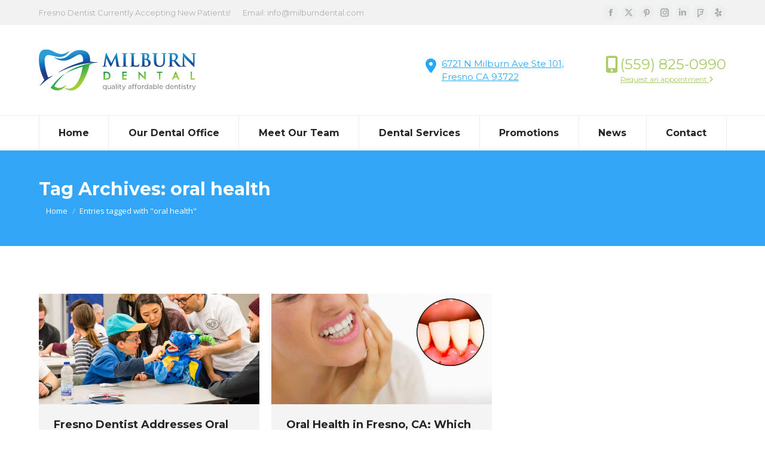

--- FILE ---
content_type: text/html; charset=UTF-8
request_url: https://milburndental.com/tag/oral-health/
body_size: 17630
content:
<!DOCTYPE html>
<!--[if !(IE 6) | !(IE 7) | !(IE 8)  ]><!-->
<html lang="en-US" class="no-js">
<!--<![endif]-->
<head>
	<meta charset="UTF-8" />
				<meta name="viewport" content="width=device-width, initial-scale=1, maximum-scale=1, user-scalable=0"/>
			<meta name="theme-color" content="#28a7fb"/>	<link rel="profile" href="https://gmpg.org/xfn/11" />
	<meta name='robots' content='index, follow, max-image-preview:large, max-snippet:-1, max-video-preview:-1' />
	<style>img:is([sizes="auto" i], [sizes^="auto," i]) { contain-intrinsic-size: 3000px 1500px }</style>
	
	<!-- This site is optimized with the Yoast SEO plugin v26.8 - https://yoast.com/product/yoast-seo-wordpress/ -->
	<title>oral health Archives - Fresno Dentist</title>
	<link rel="canonical" href="https://milburndental.com/tag/oral-health/" />
	<meta property="og:locale" content="en_US" />
	<meta property="og:type" content="article" />
	<meta property="og:title" content="oral health Archives - Fresno Dentist" />
	<meta property="og:url" content="https://milburndental.com/tag/oral-health/" />
	<meta property="og:site_name" content="Fresno Dentist" />
	<meta name="twitter:card" content="summary_large_image" />
	<script type="application/ld+json" class="yoast-schema-graph">{"@context":"https://schema.org","@graph":[{"@type":"CollectionPage","@id":"https://milburndental.com/tag/oral-health/","url":"https://milburndental.com/tag/oral-health/","name":"oral health Archives - Fresno Dentist","isPartOf":{"@id":"https://milburndental.com/#website"},"primaryImageOfPage":{"@id":"https://milburndental.com/tag/oral-health/#primaryimage"},"image":{"@id":"https://milburndental.com/tag/oral-health/#primaryimage"},"thumbnailUrl":"https://milburndental.com/wp-content/uploads/2018/02/fresno-oral-health-education.jpg","breadcrumb":{"@id":"https://milburndental.com/tag/oral-health/#breadcrumb"},"inLanguage":"en-US"},{"@type":"ImageObject","inLanguage":"en-US","@id":"https://milburndental.com/tag/oral-health/#primaryimage","url":"https://milburndental.com/wp-content/uploads/2018/02/fresno-oral-health-education.jpg","contentUrl":"https://milburndental.com/wp-content/uploads/2018/02/fresno-oral-health-education.jpg","width":1200,"height":600,"caption":"fresno oral health"},{"@type":"BreadcrumbList","@id":"https://milburndental.com/tag/oral-health/#breadcrumb","itemListElement":[{"@type":"ListItem","position":1,"name":"Home","item":"https://milburndental.com/"},{"@type":"ListItem","position":2,"name":"oral health"}]},{"@type":"WebSite","@id":"https://milburndental.com/#website","url":"https://milburndental.com/","name":"Fresno Dentist","description":"Milburn Dental Office","publisher":{"@id":"https://milburndental.com/#organization"},"potentialAction":[{"@type":"SearchAction","target":{"@type":"EntryPoint","urlTemplate":"https://milburndental.com/?s={search_term_string}"},"query-input":{"@type":"PropertyValueSpecification","valueRequired":true,"valueName":"search_term_string"}}],"inLanguage":"en-US"},{"@type":"Organization","@id":"https://milburndental.com/#organization","name":"Milburn Dental","url":"https://milburndental.com/","logo":{"@type":"ImageObject","inLanguage":"en-US","@id":"https://milburndental.com/#/schema/logo/image/","url":"https://milburndental.com/wp-content/uploads/2017/09/milburn-dental-logo.jpg","contentUrl":"https://milburndental.com/wp-content/uploads/2017/09/milburn-dental-logo.jpg","width":600,"height":600,"caption":"Milburn Dental"},"image":{"@id":"https://milburndental.com/#/schema/logo/image/"}}]}</script>
	<!-- / Yoast SEO plugin. -->


<link rel='dns-prefetch' href='//maps.googleapis.com' />
<link rel='dns-prefetch' href='//fonts.googleapis.com' />
<link rel="alternate" type="application/rss+xml" title="Fresno Dentist &raquo; Feed" href="https://milburndental.com/feed/" />
<link rel="alternate" type="application/rss+xml" title="Fresno Dentist &raquo; Comments Feed" href="https://milburndental.com/comments/feed/" />
<link rel="alternate" type="application/rss+xml" title="Fresno Dentist &raquo; oral health Tag Feed" href="https://milburndental.com/tag/oral-health/feed/" />
<script>
window._wpemojiSettings = {"baseUrl":"https:\/\/s.w.org\/images\/core\/emoji\/16.0.1\/72x72\/","ext":".png","svgUrl":"https:\/\/s.w.org\/images\/core\/emoji\/16.0.1\/svg\/","svgExt":".svg","source":{"concatemoji":"https:\/\/milburndental.com\/wp-includes\/js\/wp-emoji-release.min.js?ver=6.8.3"}};
/*! This file is auto-generated */
!function(s,n){var o,i,e;function c(e){try{var t={supportTests:e,timestamp:(new Date).valueOf()};sessionStorage.setItem(o,JSON.stringify(t))}catch(e){}}function p(e,t,n){e.clearRect(0,0,e.canvas.width,e.canvas.height),e.fillText(t,0,0);var t=new Uint32Array(e.getImageData(0,0,e.canvas.width,e.canvas.height).data),a=(e.clearRect(0,0,e.canvas.width,e.canvas.height),e.fillText(n,0,0),new Uint32Array(e.getImageData(0,0,e.canvas.width,e.canvas.height).data));return t.every(function(e,t){return e===a[t]})}function u(e,t){e.clearRect(0,0,e.canvas.width,e.canvas.height),e.fillText(t,0,0);for(var n=e.getImageData(16,16,1,1),a=0;a<n.data.length;a++)if(0!==n.data[a])return!1;return!0}function f(e,t,n,a){switch(t){case"flag":return n(e,"\ud83c\udff3\ufe0f\u200d\u26a7\ufe0f","\ud83c\udff3\ufe0f\u200b\u26a7\ufe0f")?!1:!n(e,"\ud83c\udde8\ud83c\uddf6","\ud83c\udde8\u200b\ud83c\uddf6")&&!n(e,"\ud83c\udff4\udb40\udc67\udb40\udc62\udb40\udc65\udb40\udc6e\udb40\udc67\udb40\udc7f","\ud83c\udff4\u200b\udb40\udc67\u200b\udb40\udc62\u200b\udb40\udc65\u200b\udb40\udc6e\u200b\udb40\udc67\u200b\udb40\udc7f");case"emoji":return!a(e,"\ud83e\udedf")}return!1}function g(e,t,n,a){var r="undefined"!=typeof WorkerGlobalScope&&self instanceof WorkerGlobalScope?new OffscreenCanvas(300,150):s.createElement("canvas"),o=r.getContext("2d",{willReadFrequently:!0}),i=(o.textBaseline="top",o.font="600 32px Arial",{});return e.forEach(function(e){i[e]=t(o,e,n,a)}),i}function t(e){var t=s.createElement("script");t.src=e,t.defer=!0,s.head.appendChild(t)}"undefined"!=typeof Promise&&(o="wpEmojiSettingsSupports",i=["flag","emoji"],n.supports={everything:!0,everythingExceptFlag:!0},e=new Promise(function(e){s.addEventListener("DOMContentLoaded",e,{once:!0})}),new Promise(function(t){var n=function(){try{var e=JSON.parse(sessionStorage.getItem(o));if("object"==typeof e&&"number"==typeof e.timestamp&&(new Date).valueOf()<e.timestamp+604800&&"object"==typeof e.supportTests)return e.supportTests}catch(e){}return null}();if(!n){if("undefined"!=typeof Worker&&"undefined"!=typeof OffscreenCanvas&&"undefined"!=typeof URL&&URL.createObjectURL&&"undefined"!=typeof Blob)try{var e="postMessage("+g.toString()+"("+[JSON.stringify(i),f.toString(),p.toString(),u.toString()].join(",")+"));",a=new Blob([e],{type:"text/javascript"}),r=new Worker(URL.createObjectURL(a),{name:"wpTestEmojiSupports"});return void(r.onmessage=function(e){c(n=e.data),r.terminate(),t(n)})}catch(e){}c(n=g(i,f,p,u))}t(n)}).then(function(e){for(var t in e)n.supports[t]=e[t],n.supports.everything=n.supports.everything&&n.supports[t],"flag"!==t&&(n.supports.everythingExceptFlag=n.supports.everythingExceptFlag&&n.supports[t]);n.supports.everythingExceptFlag=n.supports.everythingExceptFlag&&!n.supports.flag,n.DOMReady=!1,n.readyCallback=function(){n.DOMReady=!0}}).then(function(){return e}).then(function(){var e;n.supports.everything||(n.readyCallback(),(e=n.source||{}).concatemoji?t(e.concatemoji):e.wpemoji&&e.twemoji&&(t(e.twemoji),t(e.wpemoji)))}))}((window,document),window._wpemojiSettings);
</script>

<style id='wp-emoji-styles-inline-css'>

	img.wp-smiley, img.emoji {
		display: inline !important;
		border: none !important;
		box-shadow: none !important;
		height: 1em !important;
		width: 1em !important;
		margin: 0 0.07em !important;
		vertical-align: -0.1em !important;
		background: none !important;
		padding: 0 !important;
	}
</style>
<link rel='stylesheet' id='wp-block-library-css' href='https://milburndental.com/wp-includes/css/dist/block-library/style.min.css?ver=6.8.3' media='all' />
<style id='wp-block-library-theme-inline-css'>
.wp-block-audio :where(figcaption){color:#555;font-size:13px;text-align:center}.is-dark-theme .wp-block-audio :where(figcaption){color:#ffffffa6}.wp-block-audio{margin:0 0 1em}.wp-block-code{border:1px solid #ccc;border-radius:4px;font-family:Menlo,Consolas,monaco,monospace;padding:.8em 1em}.wp-block-embed :where(figcaption){color:#555;font-size:13px;text-align:center}.is-dark-theme .wp-block-embed :where(figcaption){color:#ffffffa6}.wp-block-embed{margin:0 0 1em}.blocks-gallery-caption{color:#555;font-size:13px;text-align:center}.is-dark-theme .blocks-gallery-caption{color:#ffffffa6}:root :where(.wp-block-image figcaption){color:#555;font-size:13px;text-align:center}.is-dark-theme :root :where(.wp-block-image figcaption){color:#ffffffa6}.wp-block-image{margin:0 0 1em}.wp-block-pullquote{border-bottom:4px solid;border-top:4px solid;color:currentColor;margin-bottom:1.75em}.wp-block-pullquote cite,.wp-block-pullquote footer,.wp-block-pullquote__citation{color:currentColor;font-size:.8125em;font-style:normal;text-transform:uppercase}.wp-block-quote{border-left:.25em solid;margin:0 0 1.75em;padding-left:1em}.wp-block-quote cite,.wp-block-quote footer{color:currentColor;font-size:.8125em;font-style:normal;position:relative}.wp-block-quote:where(.has-text-align-right){border-left:none;border-right:.25em solid;padding-left:0;padding-right:1em}.wp-block-quote:where(.has-text-align-center){border:none;padding-left:0}.wp-block-quote.is-large,.wp-block-quote.is-style-large,.wp-block-quote:where(.is-style-plain){border:none}.wp-block-search .wp-block-search__label{font-weight:700}.wp-block-search__button{border:1px solid #ccc;padding:.375em .625em}:where(.wp-block-group.has-background){padding:1.25em 2.375em}.wp-block-separator.has-css-opacity{opacity:.4}.wp-block-separator{border:none;border-bottom:2px solid;margin-left:auto;margin-right:auto}.wp-block-separator.has-alpha-channel-opacity{opacity:1}.wp-block-separator:not(.is-style-wide):not(.is-style-dots){width:100px}.wp-block-separator.has-background:not(.is-style-dots){border-bottom:none;height:1px}.wp-block-separator.has-background:not(.is-style-wide):not(.is-style-dots){height:2px}.wp-block-table{margin:0 0 1em}.wp-block-table td,.wp-block-table th{word-break:normal}.wp-block-table :where(figcaption){color:#555;font-size:13px;text-align:center}.is-dark-theme .wp-block-table :where(figcaption){color:#ffffffa6}.wp-block-video :where(figcaption){color:#555;font-size:13px;text-align:center}.is-dark-theme .wp-block-video :where(figcaption){color:#ffffffa6}.wp-block-video{margin:0 0 1em}:root :where(.wp-block-template-part.has-background){margin-bottom:0;margin-top:0;padding:1.25em 2.375em}
</style>
<style id='classic-theme-styles-inline-css'>
/*! This file is auto-generated */
.wp-block-button__link{color:#fff;background-color:#32373c;border-radius:9999px;box-shadow:none;text-decoration:none;padding:calc(.667em + 2px) calc(1.333em + 2px);font-size:1.125em}.wp-block-file__button{background:#32373c;color:#fff;text-decoration:none}
</style>
<style id='google-places-reviews-reviews-style-inline-css'>
[id^=rbg-]{background:#fff;border-radius:8px;box-shadow:0 6px 12px -2px rgba(50,50,93,.25),0 3px 7px -3px rgba(0,0,0,.3);line-height:1.6;margin:30px auto;padding:20px;position:relative}[id^=rbg-] .rbg-business-stars-wrap{line-height:1}[id^=rbg-] .rbg-business-stars{background:url(/wp-content/plugins/google-places-reviews/build/images/sprite-google-places.7522ed69.png) no-repeat -100px -10px;background-size:200px 94px;display:inline-block;height:18px;width:90px}@media screen and (-webkit-min-device-pixel-ratio:2),screen and (min-resolution:2dppx){[id^=rbg-] .rbg-business-stars{background-image:url(/wp-content/plugins/google-places-reviews/build/images/sprite-google-places@2x.db31bcdb.png)}}[id^=rbg-] .rbg-business-stars--1{background-position:-82px -10px}[id^=rbg-] .rbg-business-stars--1-half{background-position:-82px -38px}[id^=rbg-] .rbg-business-stars--2{background-position:-64px -10px}[id^=rbg-] .rbg-business-stars--2-half{background-position:-64px -38px}[id^=rbg-] .rbg-business-stars--3{background-position:-46px -10px}[id^=rbg-] .rbg-business-stars--3-half{background-position:-46px -38px}[id^=rbg-] .rbg-business-stars--4{background-position:-28px -10px}[id^=rbg-] .rbg-business-stars--4-half{background-position:-28px -38px}[id^=rbg-] .rbg-business-stars--5{background-position:-10px -10px}[id^=rbg-] .rbg-business-stars-reviews{color:#24292f;display:block;font-size:13px;font-weight:600;line-height:1;margin:8px 0 0;padding:0}[id^=rbg-] .rbg-business-stars-date{color:#24292f;display:block;font-size:13px;margin:5px 0 0;padding:0}[id^=rbg-] .rbg-display-address-wrap{align-items:start;display:flex}[id^=rbg-] .rbg-display-address-wrap address{color:#24292f;font-size:13px;font-style:normal;line-height:1.4;margin:0;padding:0 10px}[id^=rbg-] .rbg-display-address-wrap address a{color:#1a73e8;font-weight:600;text-decoration:none}[id^=rbg-] .rbg-display-address-wrap address a:hover{text-decoration:underline}[id^=rbg-] .rbg-display-address-wrap address>span{display:block}[id^=rbg-] .rbg-business-hours{display:flex;flex-wrap:wrap;font-size:13px}[id^=rbg-] .rbg-business-hours__day{flex:1}[id^=rbg-] .rbg-business-hours__time{text-align:right}[id^=rbg-] .rbg-business-hours__today-true{font-weight:600}[id^=rbg-] a{color:#1a73e8;text-decoration:none}[id^=rbg-] a:hover{text-decoration:underline}[id^=rbg-] .rbg-google-icon-header{align-items:center;background:#fff;border-radius:50%;box-shadow:0 0 4px rgba(0,0,0,.25);display:flex;height:55px;justify-content:center;left:50%;margin-left:-28px;position:absolute;top:-30px;width:55px;z-index:2}[id^=rbg-] .rbg-google-icon-header>img{height:30px;width:30px}[id^=rbg-] .rbg-image-header{background-position:bottom;background-size:cover;border-radius:8px 8px 0 0;display:inline-flex;flex-wrap:nowrap;height:250px;left:0;overflow:hidden;position:absolute;right:0;top:0;width:100%}[id^=rbg-] .rbg-image-header img{display:inline;flex:1 0 auto;height:100%}[id^=rbg-] .rbg-image-header__custom{background-position:50%}[id^=rbg-] .rbg-business-name-wrap{background:#fff;border-bottom:1px solid #e1e4e8;border-radius:7px 7px 0 0;text-align:center;width:100%}[id^=rbg-] .rbg-business-name-wrap .rbg-business-name{color:#24292f;font-size:32px;font-weight:600;line-height:1.2;margin:0;padding:18px 0}[id^=rbg-] .rbg-title-header{align-items:center;background:#fbfbfb;border:1px solid #e1e4e8;border-radius:8px;display:flex;flex-direction:column;justify-content:center;margin:155px auto 25px;max-width:800px;padding:0;position:relative;z-index:99}[id^=rbg-] .rbg-title-header .rbg-business-meta-wrap{align-items:center;border-radius:0 0 7px 7px;box-sizing:border-box;display:flex;flex-direction:row;gap:20px;justify-content:center;overflow:hidden;padding:20px;width:100%}[id^=rbg-] .rbg-title-header .rbg-business-meta-wrap>div:last-child{margin-left:auto}[id^=rbg-] .rbg-business-status-meta-wrap{flex:1;text-align:center}[id^=rbg-] .rbg-business-status-meta-wrap__inner{align-items:center;background:#f2f2f2;border-radius:50px;display:inline-flex;justify-content:center;max-width:270px}[id^=rbg-] .rbg-business-status-meta-wrap__inner>span{text-align:center}[id^=rbg-] .rbg-badge{background:rgba(2,122,151,.13);border-radius:15px;color:#24292f;display:inline-block;font-size:12px;line-height:16px;margin:0;padding:4px 12px}[id^=rbg-] .rbg-business-overall-rating{color:#eb6e00;font-size:14px;font-weight:600;line-height:1.2;margin:0;padding:10px 20px 10px 15px}[id^=rbg-] .rbg-business-open-status{font-size:13px;font-weight:600;padding:0 20px;text-transform:uppercase}[id^=rbg-] .rbg-business-open-status__open{color:#4cbb30}[id^=rbg-] .rbg-business-open-status__closed{color:red}[id^=rbg-] .rbg-business-price{border-left:1px solid #e1e4e8;border-right:1px solid #e1e4e8;color:#24292f;font-size:16px;font-weight:600;margin:0;padding:0 20px}[id^=rbg-] .rbg-button{align-content:center;align-items:center;background:#fff;border:1px solid #e1e4e8;border-radius:50px;display:inline-flex;font-size:16px;gap:5px;margin:0;padding:10px 16px;white-space:nowrap}[id^=rbg-] .rbg-button img{height:100%;width:100%}[id^=rbg-] .rbg-button--white{background:#fff;border:1px solid #c0c4c8;color:#24292f}[id^=rbg-] .rbg-button--white:hover{border:1px solid #8a9198;color:#24292f}[id^=rbg-] .rbg-button--link,[id^=rbg-] .rbg-button a{text-decoration:none!important}[id^=rbg-] .rbg-additional-info-wrap{display:flex;gap:20px;margin:0 auto 25px;max-width:800px}[id^=rbg-] .rbg-additional-info-wrap__inner{border:1px solid #e1e4e8;border-radius:8px;flex:1;padding:20px}[id^=rbg-] .rbg-business-badges-wrap{display:inline-flex;flex-wrap:wrap;gap:5px;white-space:nowrap}[id^=rbg-] .rbg-business-phone-wrap{align-items:center;display:flex;margin:0 0 15px}[id^=rbg-] .rbg-business-phone-wrap .dashicon{align-items:center;color:#4e4e4e;display:flex;font-size:16px}[id^=rbg-] .rbg-business-phone-wrap a{color:#1a73e8;display:inline-block;font-size:15px;font-weight:400;line-height:1.2;margin:0;padding:0}[id^=rbg-] .rbg-directions-link-wrap{margin:20px 0 0}[id^=rbg-] .rbg-directions-link-wrap a{display:inline-block;line-height:1}[id^=rbg-] h2.rbg-heading,[id^=rbg-] h3.rbg-heading,[id^=rbg-] h4.rbg-heading,[id^=rbg-] h5.rbg-heading{color:#24292f;font-size:13px;font-weight:600;margin:0 0 10px;text-transform:uppercase}[id^=rbg-] .rbg-business-reviews-wrap .rbg-heading{margin:0 0 20px 20px}[id^=rbg-] .rbg-business-reviews-wrap{margin:0 auto;max-width:800px}[id^=rbg-] .rbg-business-review{border:1px solid #e1e4e8;border-radius:8px;display:flex;gap:20px;margin:0 0 20px;padding:20px;position:relative}[id^=rbg-] .rbg-business-review:last-of-type{margin-bottom:0}[id^=rbg-] .rbg-business-review .rbg-business-review-google-icon{background-image:url(/wp-content/plugins/google-places-reviews/build/images/sprite-google-places.7522ed69.png);background-position:-9px -65px;background-size:200px 94px;height:20px;position:absolute;right:16px;top:16px;width:20px}@media screen and (-webkit-min-device-pixel-ratio:2),screen and (min-resolution:2dppx){[id^=rbg-] .rbg-business-review .rbg-business-review-google-icon{background-image:url(/wp-content/plugins/google-places-reviews/build/images/sprite-google-places@2x.db31bcdb.png)}}[id^=rbg-] .rbg-business-review .rbg-business-review-user{max-width:80px;text-align:center}[id^=rbg-] .rbg-business-review .rbg-business-review-user-image{margin:0 0 8px;overflow:hidden;width:80px}[id^=rbg-] .rbg-business-review .rbg-business-review-user-image img{border-radius:6px;height:auto;width:100%}[id^=rbg-] .rbg-business-review .rbg-business-review-user-name{color:#24292f;font-size:13px;font-weight:500}[id^=rbg-] .rbg-business-review .rbg-business-review-content-rating{margin:0 0 15px}[id^=rbg-] .rbg-business-review .rbg-business-review-content-text p{color:#24292f;font-size:16px;line-height:1.4;margin:0 0 10px;padding:0}[id^=rbg-] .rbg-powered-by-wrap{text-align:center}[id^=rbg-] .rbg-powered-by{align-items:center;background:#fff;border-radius:50px;box-shadow:0 1px 4px rgba(0,0,0,.25);display:inline-flex;margin:25px 0 10px;padding:4px 8px}[id^=rbg-] .rbg-powered-by span{color:#24292f;font-size:13px;margin:0;padding:0 8px 0 6px}[id^=rbg-] .rbg-powered-by img{width:60px}@media(max-width:850px){[id^=rbg-] .rbg-title-header .rbg-business-meta-wrap{flex-direction:column;padding:20px;text-align:center}[id^=rbg-] .rbg-title-header .rbg-business-meta-wrap .rbg-business-stars{margin:0 auto}[id^=rbg-] .rbg-title-header .rbg-business-meta-wrap>div:last-of-type{margin-right:auto}[id^=rbg-] .rbg-additional-info-wrap{flex-direction:column}}[id^=rbg-] .rbg-loading-content{align-items:center;display:flex;flex-direction:column;justify-content:center;min-height:400px;padding:30px}[id^=rbg-] .rbg-loading-content img{margin:0 0 20px;width:250px}[id^=rbg-] .rbg-loading-content .rbg-loading-text{align-content:center;background:rgba(2,122,151,.13);border-radius:50px;display:inline-flex;padding:3px 10px 3px 0}@media(max-width:450px){[id^=rbg-] .rbg-business-review .rbg-business-review-user-image{width:60px}}

</style>
<style id='global-styles-inline-css'>
:root{--wp--preset--aspect-ratio--square: 1;--wp--preset--aspect-ratio--4-3: 4/3;--wp--preset--aspect-ratio--3-4: 3/4;--wp--preset--aspect-ratio--3-2: 3/2;--wp--preset--aspect-ratio--2-3: 2/3;--wp--preset--aspect-ratio--16-9: 16/9;--wp--preset--aspect-ratio--9-16: 9/16;--wp--preset--color--black: #000000;--wp--preset--color--cyan-bluish-gray: #abb8c3;--wp--preset--color--white: #FFF;--wp--preset--color--pale-pink: #f78da7;--wp--preset--color--vivid-red: #cf2e2e;--wp--preset--color--luminous-vivid-orange: #ff6900;--wp--preset--color--luminous-vivid-amber: #fcb900;--wp--preset--color--light-green-cyan: #7bdcb5;--wp--preset--color--vivid-green-cyan: #00d084;--wp--preset--color--pale-cyan-blue: #8ed1fc;--wp--preset--color--vivid-cyan-blue: #0693e3;--wp--preset--color--vivid-purple: #9b51e0;--wp--preset--color--accent: #28a7fb;--wp--preset--color--dark-gray: #111;--wp--preset--color--light-gray: #767676;--wp--preset--gradient--vivid-cyan-blue-to-vivid-purple: linear-gradient(135deg,rgba(6,147,227,1) 0%,rgb(155,81,224) 100%);--wp--preset--gradient--light-green-cyan-to-vivid-green-cyan: linear-gradient(135deg,rgb(122,220,180) 0%,rgb(0,208,130) 100%);--wp--preset--gradient--luminous-vivid-amber-to-luminous-vivid-orange: linear-gradient(135deg,rgba(252,185,0,1) 0%,rgba(255,105,0,1) 100%);--wp--preset--gradient--luminous-vivid-orange-to-vivid-red: linear-gradient(135deg,rgba(255,105,0,1) 0%,rgb(207,46,46) 100%);--wp--preset--gradient--very-light-gray-to-cyan-bluish-gray: linear-gradient(135deg,rgb(238,238,238) 0%,rgb(169,184,195) 100%);--wp--preset--gradient--cool-to-warm-spectrum: linear-gradient(135deg,rgb(74,234,220) 0%,rgb(151,120,209) 20%,rgb(207,42,186) 40%,rgb(238,44,130) 60%,rgb(251,105,98) 80%,rgb(254,248,76) 100%);--wp--preset--gradient--blush-light-purple: linear-gradient(135deg,rgb(255,206,236) 0%,rgb(152,150,240) 100%);--wp--preset--gradient--blush-bordeaux: linear-gradient(135deg,rgb(254,205,165) 0%,rgb(254,45,45) 50%,rgb(107,0,62) 100%);--wp--preset--gradient--luminous-dusk: linear-gradient(135deg,rgb(255,203,112) 0%,rgb(199,81,192) 50%,rgb(65,88,208) 100%);--wp--preset--gradient--pale-ocean: linear-gradient(135deg,rgb(255,245,203) 0%,rgb(182,227,212) 50%,rgb(51,167,181) 100%);--wp--preset--gradient--electric-grass: linear-gradient(135deg,rgb(202,248,128) 0%,rgb(113,206,126) 100%);--wp--preset--gradient--midnight: linear-gradient(135deg,rgb(2,3,129) 0%,rgb(40,116,252) 100%);--wp--preset--font-size--small: 13px;--wp--preset--font-size--medium: 20px;--wp--preset--font-size--large: 36px;--wp--preset--font-size--x-large: 42px;--wp--preset--spacing--20: 0.44rem;--wp--preset--spacing--30: 0.67rem;--wp--preset--spacing--40: 1rem;--wp--preset--spacing--50: 1.5rem;--wp--preset--spacing--60: 2.25rem;--wp--preset--spacing--70: 3.38rem;--wp--preset--spacing--80: 5.06rem;--wp--preset--shadow--natural: 6px 6px 9px rgba(0, 0, 0, 0.2);--wp--preset--shadow--deep: 12px 12px 50px rgba(0, 0, 0, 0.4);--wp--preset--shadow--sharp: 6px 6px 0px rgba(0, 0, 0, 0.2);--wp--preset--shadow--outlined: 6px 6px 0px -3px rgba(255, 255, 255, 1), 6px 6px rgba(0, 0, 0, 1);--wp--preset--shadow--crisp: 6px 6px 0px rgba(0, 0, 0, 1);}:where(.is-layout-flex){gap: 0.5em;}:where(.is-layout-grid){gap: 0.5em;}body .is-layout-flex{display: flex;}.is-layout-flex{flex-wrap: wrap;align-items: center;}.is-layout-flex > :is(*, div){margin: 0;}body .is-layout-grid{display: grid;}.is-layout-grid > :is(*, div){margin: 0;}:where(.wp-block-columns.is-layout-flex){gap: 2em;}:where(.wp-block-columns.is-layout-grid){gap: 2em;}:where(.wp-block-post-template.is-layout-flex){gap: 1.25em;}:where(.wp-block-post-template.is-layout-grid){gap: 1.25em;}.has-black-color{color: var(--wp--preset--color--black) !important;}.has-cyan-bluish-gray-color{color: var(--wp--preset--color--cyan-bluish-gray) !important;}.has-white-color{color: var(--wp--preset--color--white) !important;}.has-pale-pink-color{color: var(--wp--preset--color--pale-pink) !important;}.has-vivid-red-color{color: var(--wp--preset--color--vivid-red) !important;}.has-luminous-vivid-orange-color{color: var(--wp--preset--color--luminous-vivid-orange) !important;}.has-luminous-vivid-amber-color{color: var(--wp--preset--color--luminous-vivid-amber) !important;}.has-light-green-cyan-color{color: var(--wp--preset--color--light-green-cyan) !important;}.has-vivid-green-cyan-color{color: var(--wp--preset--color--vivid-green-cyan) !important;}.has-pale-cyan-blue-color{color: var(--wp--preset--color--pale-cyan-blue) !important;}.has-vivid-cyan-blue-color{color: var(--wp--preset--color--vivid-cyan-blue) !important;}.has-vivid-purple-color{color: var(--wp--preset--color--vivid-purple) !important;}.has-black-background-color{background-color: var(--wp--preset--color--black) !important;}.has-cyan-bluish-gray-background-color{background-color: var(--wp--preset--color--cyan-bluish-gray) !important;}.has-white-background-color{background-color: var(--wp--preset--color--white) !important;}.has-pale-pink-background-color{background-color: var(--wp--preset--color--pale-pink) !important;}.has-vivid-red-background-color{background-color: var(--wp--preset--color--vivid-red) !important;}.has-luminous-vivid-orange-background-color{background-color: var(--wp--preset--color--luminous-vivid-orange) !important;}.has-luminous-vivid-amber-background-color{background-color: var(--wp--preset--color--luminous-vivid-amber) !important;}.has-light-green-cyan-background-color{background-color: var(--wp--preset--color--light-green-cyan) !important;}.has-vivid-green-cyan-background-color{background-color: var(--wp--preset--color--vivid-green-cyan) !important;}.has-pale-cyan-blue-background-color{background-color: var(--wp--preset--color--pale-cyan-blue) !important;}.has-vivid-cyan-blue-background-color{background-color: var(--wp--preset--color--vivid-cyan-blue) !important;}.has-vivid-purple-background-color{background-color: var(--wp--preset--color--vivid-purple) !important;}.has-black-border-color{border-color: var(--wp--preset--color--black) !important;}.has-cyan-bluish-gray-border-color{border-color: var(--wp--preset--color--cyan-bluish-gray) !important;}.has-white-border-color{border-color: var(--wp--preset--color--white) !important;}.has-pale-pink-border-color{border-color: var(--wp--preset--color--pale-pink) !important;}.has-vivid-red-border-color{border-color: var(--wp--preset--color--vivid-red) !important;}.has-luminous-vivid-orange-border-color{border-color: var(--wp--preset--color--luminous-vivid-orange) !important;}.has-luminous-vivid-amber-border-color{border-color: var(--wp--preset--color--luminous-vivid-amber) !important;}.has-light-green-cyan-border-color{border-color: var(--wp--preset--color--light-green-cyan) !important;}.has-vivid-green-cyan-border-color{border-color: var(--wp--preset--color--vivid-green-cyan) !important;}.has-pale-cyan-blue-border-color{border-color: var(--wp--preset--color--pale-cyan-blue) !important;}.has-vivid-cyan-blue-border-color{border-color: var(--wp--preset--color--vivid-cyan-blue) !important;}.has-vivid-purple-border-color{border-color: var(--wp--preset--color--vivid-purple) !important;}.has-vivid-cyan-blue-to-vivid-purple-gradient-background{background: var(--wp--preset--gradient--vivid-cyan-blue-to-vivid-purple) !important;}.has-light-green-cyan-to-vivid-green-cyan-gradient-background{background: var(--wp--preset--gradient--light-green-cyan-to-vivid-green-cyan) !important;}.has-luminous-vivid-amber-to-luminous-vivid-orange-gradient-background{background: var(--wp--preset--gradient--luminous-vivid-amber-to-luminous-vivid-orange) !important;}.has-luminous-vivid-orange-to-vivid-red-gradient-background{background: var(--wp--preset--gradient--luminous-vivid-orange-to-vivid-red) !important;}.has-very-light-gray-to-cyan-bluish-gray-gradient-background{background: var(--wp--preset--gradient--very-light-gray-to-cyan-bluish-gray) !important;}.has-cool-to-warm-spectrum-gradient-background{background: var(--wp--preset--gradient--cool-to-warm-spectrum) !important;}.has-blush-light-purple-gradient-background{background: var(--wp--preset--gradient--blush-light-purple) !important;}.has-blush-bordeaux-gradient-background{background: var(--wp--preset--gradient--blush-bordeaux) !important;}.has-luminous-dusk-gradient-background{background: var(--wp--preset--gradient--luminous-dusk) !important;}.has-pale-ocean-gradient-background{background: var(--wp--preset--gradient--pale-ocean) !important;}.has-electric-grass-gradient-background{background: var(--wp--preset--gradient--electric-grass) !important;}.has-midnight-gradient-background{background: var(--wp--preset--gradient--midnight) !important;}.has-small-font-size{font-size: var(--wp--preset--font-size--small) !important;}.has-medium-font-size{font-size: var(--wp--preset--font-size--medium) !important;}.has-large-font-size{font-size: var(--wp--preset--font-size--large) !important;}.has-x-large-font-size{font-size: var(--wp--preset--font-size--x-large) !important;}
:where(.wp-block-post-template.is-layout-flex){gap: 1.25em;}:where(.wp-block-post-template.is-layout-grid){gap: 1.25em;}
:where(.wp-block-columns.is-layout-flex){gap: 2em;}:where(.wp-block-columns.is-layout-grid){gap: 2em;}
:root :where(.wp-block-pullquote){font-size: 1.5em;line-height: 1.6;}
</style>
<link rel='stylesheet' id='contact-form-7-css' href='https://milburndental.com/wp-content/plugins/contact-form-7/includes/css/styles.css?ver=6.1.4' media='all' />
<link rel='stylesheet' id='trustreviews-public-main-css-css' href='https://milburndental.com/wp-content/plugins/fb-reviews-widget/assets/css/public-main.css?ver=2.7.2' media='all' />
<link rel='stylesheet' id='the7-font-css' href='https://milburndental.com/wp-content/themes/dt-the7/fonts/icomoon-the7-font/icomoon-the7-font.min.css?ver=12.8.0.1' media='all' />
<link rel='stylesheet' id='the7-awesome-fonts-css' href='https://milburndental.com/wp-content/themes/dt-the7/fonts/FontAwesome/css/all.min.css?ver=12.8.0.1' media='all' />
<link rel='stylesheet' id='the7-awesome-fonts-back-css' href='https://milburndental.com/wp-content/themes/dt-the7/fonts/FontAwesome/back-compat.min.css?ver=12.8.0.1' media='all' />
<link rel='stylesheet' id='the7-Defaults-css' href='https://milburndental.com/wp-content/uploads/smile_fonts/Defaults/Defaults.css?ver=6.8.3' media='all' />
<link rel='stylesheet' id='the7-icomoon-brankic-32x32-css' href='https://milburndental.com/wp-content/uploads/smile_fonts/icomoon-brankic-32x32/icomoon-brankic-32x32.css?ver=6.8.3' media='all' />
<link rel='stylesheet' id='the7-icomoon-free-social-contact-16x16-css' href='https://milburndental.com/wp-content/uploads/smile_fonts/icomoon-free-social-contact-16x16/icomoon-free-social-contact-16x16.css?ver=6.8.3' media='all' />
<link rel='stylesheet' id='dt-web-fonts-css' href='https://fonts.googleapis.com/css?family=Montserrat:400,600,700%7COpen+Sans:400,600,700%7CRoboto:400,600,700' media='all' />
<link rel='stylesheet' id='dt-main-css' href='https://milburndental.com/wp-content/themes/dt-the7/css/main.min.css?ver=12.8.0.1' media='all' />
<style id='dt-main-inline-css'>
body #load {
  display: block;
  height: 100%;
  overflow: hidden;
  position: fixed;
  width: 100%;
  z-index: 9901;
  opacity: 1;
  visibility: visible;
  transition: all .35s ease-out;
}
.load-wrap {
  width: 100%;
  height: 100%;
  background-position: center center;
  background-repeat: no-repeat;
  text-align: center;
  display: -ms-flexbox;
  display: -ms-flex;
  display: flex;
  -ms-align-items: center;
  -ms-flex-align: center;
  align-items: center;
  -ms-flex-flow: column wrap;
  flex-flow: column wrap;
  -ms-flex-pack: center;
  -ms-justify-content: center;
  justify-content: center;
}
.load-wrap > svg {
  position: absolute;
  top: 50%;
  left: 50%;
  transform: translate(-50%,-50%);
}
#load {
  background: var(--the7-elementor-beautiful-loading-bg,#ffffff);
  --the7-beautiful-spinner-color2: var(--the7-beautiful-spinner-color,#34a6f7);
}

</style>
<link rel='stylesheet' id='the7-custom-scrollbar-css' href='https://milburndental.com/wp-content/themes/dt-the7/lib/custom-scrollbar/custom-scrollbar.min.css?ver=12.8.0.1' media='all' />
<link rel='stylesheet' id='the7-wpbakery-css' href='https://milburndental.com/wp-content/themes/dt-the7/css/wpbakery.min.css?ver=12.8.0.1' media='all' />
<link rel='stylesheet' id='the7-core-css' href='https://milburndental.com/wp-content/plugins/dt-the7-core/assets/css/post-type.min.css?ver=2.7.12' media='all' />
<link rel='stylesheet' id='the7-css-vars-css' href='https://milburndental.com/wp-content/uploads/the7-css/css-vars.css?ver=b991c278ec19' media='all' />
<link rel='stylesheet' id='dt-custom-css' href='https://milburndental.com/wp-content/uploads/the7-css/custom.css?ver=b991c278ec19' media='all' />
<link rel='stylesheet' id='dt-media-css' href='https://milburndental.com/wp-content/uploads/the7-css/media.css?ver=b991c278ec19' media='all' />
<link rel='stylesheet' id='the7-mega-menu-css' href='https://milburndental.com/wp-content/uploads/the7-css/mega-menu.css?ver=b991c278ec19' media='all' />
<link rel='stylesheet' id='the7-elements-albums-portfolio-css' href='https://milburndental.com/wp-content/uploads/the7-css/the7-elements-albums-portfolio.css?ver=b991c278ec19' media='all' />
<link rel='stylesheet' id='the7-elements-css' href='https://milburndental.com/wp-content/uploads/the7-css/post-type-dynamic.css?ver=b991c278ec19' media='all' />
<link rel='stylesheet' id='style-css' href='https://milburndental.com/wp-content/themes/dt-the7/style.css?ver=12.8.0.1' media='all' />
<link rel='stylesheet' id='ultimate-vc-addons-style-min-css' href='https://milburndental.com/wp-content/plugins/Ultimate_VC_Addons/assets/min-css/ultimate.min.css?ver=3.21.1' media='all' />
<link rel='stylesheet' id='ultimate-vc-addons-icons-css' href='https://milburndental.com/wp-content/plugins/Ultimate_VC_Addons/assets/css/icons.css?ver=3.21.1' media='all' />
<link rel='stylesheet' id='ultimate-vc-addons-vidcons-css' href='https://milburndental.com/wp-content/plugins/Ultimate_VC_Addons/assets/fonts/vidcons.css?ver=3.21.1' media='all' />
<link rel='stylesheet' id='ultimate-vc-addons-selected-google-fonts-style-css' href='https://fonts.googleapis.com/css?family=Montserrat:normal,700' media='all' />
<!--n2css--><!--n2js--><script src="https://milburndental.com/wp-includes/js/jquery/jquery.min.js?ver=3.7.1" id="jquery-core-js"></script>
<script src="https://milburndental.com/wp-includes/js/jquery/jquery-migrate.min.js?ver=3.4.1" id="jquery-migrate-js"></script>
<script src="//milburndental.com/wp-content/plugins/revslider/sr6/assets/js/rbtools.min.js?ver=6.7.29" id="tp-tools-js"></script>
<script src="//milburndental.com/wp-content/plugins/revslider/sr6/assets/js/rs6.min.js?ver=6.7.35" id="revmin-js"></script>
<script defer="defer" src="https://milburndental.com/wp-content/plugins/fb-reviews-widget/assets/js/public-main.js?ver=2.7.2" id="trustreviews-public-main-js-js"></script>
<script id="dt-above-fold-js-extra">
var dtLocal = {"themeUrl":"https:\/\/milburndental.com\/wp-content\/themes\/dt-the7","passText":"To view this protected post, enter the password below:","moreButtonText":{"loading":"Loading...","loadMore":"Load more"},"postID":"1922","ajaxurl":"https:\/\/milburndental.com\/wp-admin\/admin-ajax.php","REST":{"baseUrl":"https:\/\/milburndental.com\/wp-json\/the7\/v1","endpoints":{"sendMail":"\/send-mail"}},"contactMessages":{"required":"One or more fields have an error. Please check and try again.","terms":"Please accept the privacy policy.","fillTheCaptchaError":"Please, fill the captcha."},"captchaSiteKey":"","ajaxNonce":"2442c30d6c","pageData":{"type":"archive","template":"archive","layout":"masonry"},"themeSettings":{"smoothScroll":"off","lazyLoading":false,"desktopHeader":{"height":210},"ToggleCaptionEnabled":"disabled","ToggleCaption":"Navigation","floatingHeader":{"showAfter":260,"showMenu":true,"height":60,"logo":{"showLogo":false,"html":"","url":"https:\/\/milburndental.com\/"}},"topLine":{"floatingTopLine":{"logo":{"showLogo":false,"html":""}}},"mobileHeader":{"firstSwitchPoint":990,"secondSwitchPoint":700,"firstSwitchPointHeight":120,"secondSwitchPointHeight":76,"mobileToggleCaptionEnabled":"disabled","mobileToggleCaption":"Menu"},"stickyMobileHeaderFirstSwitch":{"logo":{"html":"<img class=\" preload-me\" src=\"https:\/\/milburndental.com\/wp-content\/uploads\/2017\/05\/milburn-dentist-logo.png\" srcset=\"https:\/\/milburndental.com\/wp-content\/uploads\/2017\/05\/milburn-dentist-logo.png 263w, https:\/\/milburndental.com\/wp-content\/uploads\/2017\/05\/milburn-dentist-logo-x2.png 526w\" width=\"263\" height=\"70\"   sizes=\"263px\" alt=\"Fresno Dentist\" \/>"}},"stickyMobileHeaderSecondSwitch":{"logo":{"html":"<img class=\" preload-me\" src=\"https:\/\/milburndental.com\/wp-content\/uploads\/2017\/05\/milburn-dental-regular-logo.png\" srcset=\"https:\/\/milburndental.com\/wp-content\/uploads\/2017\/05\/milburn-dental-regular-logo.png 150w, https:\/\/milburndental.com\/wp-content\/uploads\/2017\/05\/milburn-dental-logo.png 300w\" width=\"150\" height=\"40\"   sizes=\"150px\" alt=\"Fresno Dentist\" \/>"}},"sidebar":{"switchPoint":970},"boxedWidth":"1280px"},"VCMobileScreenWidth":"768"};
var dtShare = {"shareButtonText":{"facebook":"Share on Facebook","twitter":"Share on X","pinterest":"Pin it","linkedin":"Share on Linkedin","whatsapp":"Share on Whatsapp"},"overlayOpacity":"85"};
</script>
<script src="https://milburndental.com/wp-content/themes/dt-the7/js/above-the-fold.min.js?ver=12.8.0.1" id="dt-above-fold-js"></script>
<script src="https://milburndental.com/wp-content/plugins/Ultimate_VC_Addons/assets/min-js/modernizr-custom.min.js?ver=3.21.1" id="ultimate-vc-addons-modernizr-js"></script>
<script src="https://milburndental.com/wp-content/plugins/Ultimate_VC_Addons/assets/min-js/jquery-ui.min.js?ver=3.21.1" id="jquery_ui-js"></script>
<script src="https://maps.googleapis.com/maps/api/js?key=AIzaSyB7yoFDFHLwRwkDKAtv8bQORJAP-s1OSJs" id="ultimate-vc-addons-googleapis-js"></script>
<script src="https://milburndental.com/wp-includes/js/jquery/ui/core.min.js?ver=1.13.3" id="jquery-ui-core-js"></script>
<script src="https://milburndental.com/wp-includes/js/jquery/ui/mouse.min.js?ver=1.13.3" id="jquery-ui-mouse-js"></script>
<script src="https://milburndental.com/wp-includes/js/jquery/ui/slider.min.js?ver=1.13.3" id="jquery-ui-slider-js"></script>
<script src="https://milburndental.com/wp-content/plugins/Ultimate_VC_Addons/assets/min-js/jquery-ui-labeledslider.min.js?ver=3.21.1" id="ultimate-vc-addons_range_tick-js"></script>
<script src="https://milburndental.com/wp-content/plugins/Ultimate_VC_Addons/assets/min-js/ultimate.min.js?ver=3.21.1" id="ultimate-vc-addons-script-js"></script>
<script src="https://milburndental.com/wp-content/plugins/Ultimate_VC_Addons/assets/min-js/modal-all.min.js?ver=3.21.1" id="ultimate-vc-addons-modal-all-js"></script>
<script src="https://milburndental.com/wp-content/plugins/Ultimate_VC_Addons/assets/min-js/jparallax.min.js?ver=3.21.1" id="ultimate-vc-addons-jquery.shake-js"></script>
<script src="https://milburndental.com/wp-content/plugins/Ultimate_VC_Addons/assets/min-js/vhparallax.min.js?ver=3.21.1" id="ultimate-vc-addons-jquery.vhparallax-js"></script>
<script src="https://milburndental.com/wp-content/plugins/Ultimate_VC_Addons/assets/min-js/ultimate_bg.min.js?ver=3.21.1" id="ultimate-vc-addons-row-bg-js"></script>
<script src="https://milburndental.com/wp-content/plugins/Ultimate_VC_Addons/assets/min-js/mb-YTPlayer.min.js?ver=3.21.1" id="ultimate-vc-addons-jquery.ytplayer-js"></script>
<script></script><link rel="https://api.w.org/" href="https://milburndental.com/wp-json/" /><link rel="alternate" title="JSON" type="application/json" href="https://milburndental.com/wp-json/wp/v2/tags/64" /><link rel="EditURI" type="application/rsd+xml" title="RSD" href="https://milburndental.com/xmlrpc.php?rsd" />
<meta name="generator" content="WordPress 6.8.3" />
<style>.recentcomments a{display:inline !important;padding:0 !important;margin:0 !important;}</style><meta name="generator" content="Powered by WPBakery Page Builder - drag and drop page builder for WordPress."/>
<meta name="generator" content="Powered by Slider Revolution 6.7.35 - responsive, Mobile-Friendly Slider Plugin for WordPress with comfortable drag and drop interface." />
<script type="text/javascript" id="the7-loader-script">
document.addEventListener("DOMContentLoaded", function(event) {
	var load = document.getElementById("load");
	if(!load.classList.contains('loader-removed')){
		var removeLoading = setTimeout(function() {
			load.className += " loader-removed";
		}, 300);
	}
});
</script>
		<link rel="icon" href="https://milburndental.com/wp-content/uploads/2017/10/faviconM.ico" type="image/x-icon" sizes="32x32"/><script>function setREVStartSize(e){
			//window.requestAnimationFrame(function() {
				window.RSIW = window.RSIW===undefined ? window.innerWidth : window.RSIW;
				window.RSIH = window.RSIH===undefined ? window.innerHeight : window.RSIH;
				try {
					var pw = document.getElementById(e.c).parentNode.offsetWidth,
						newh;
					pw = pw===0 || isNaN(pw) || (e.l=="fullwidth" || e.layout=="fullwidth") ? window.RSIW : pw;
					e.tabw = e.tabw===undefined ? 0 : parseInt(e.tabw);
					e.thumbw = e.thumbw===undefined ? 0 : parseInt(e.thumbw);
					e.tabh = e.tabh===undefined ? 0 : parseInt(e.tabh);
					e.thumbh = e.thumbh===undefined ? 0 : parseInt(e.thumbh);
					e.tabhide = e.tabhide===undefined ? 0 : parseInt(e.tabhide);
					e.thumbhide = e.thumbhide===undefined ? 0 : parseInt(e.thumbhide);
					e.mh = e.mh===undefined || e.mh=="" || e.mh==="auto" ? 0 : parseInt(e.mh,0);
					if(e.layout==="fullscreen" || e.l==="fullscreen")
						newh = Math.max(e.mh,window.RSIH);
					else{
						e.gw = Array.isArray(e.gw) ? e.gw : [e.gw];
						for (var i in e.rl) if (e.gw[i]===undefined || e.gw[i]===0) e.gw[i] = e.gw[i-1];
						e.gh = e.el===undefined || e.el==="" || (Array.isArray(e.el) && e.el.length==0)? e.gh : e.el;
						e.gh = Array.isArray(e.gh) ? e.gh : [e.gh];
						for (var i in e.rl) if (e.gh[i]===undefined || e.gh[i]===0) e.gh[i] = e.gh[i-1];
											
						var nl = new Array(e.rl.length),
							ix = 0,
							sl;
						e.tabw = e.tabhide>=pw ? 0 : e.tabw;
						e.thumbw = e.thumbhide>=pw ? 0 : e.thumbw;
						e.tabh = e.tabhide>=pw ? 0 : e.tabh;
						e.thumbh = e.thumbhide>=pw ? 0 : e.thumbh;
						for (var i in e.rl) nl[i] = e.rl[i]<window.RSIW ? 0 : e.rl[i];
						sl = nl[0];
						for (var i in nl) if (sl>nl[i] && nl[i]>0) { sl = nl[i]; ix=i;}
						var m = pw>(e.gw[ix]+e.tabw+e.thumbw) ? 1 : (pw-(e.tabw+e.thumbw)) / (e.gw[ix]);
						newh =  (e.gh[ix] * m) + (e.tabh + e.thumbh);
					}
					var el = document.getElementById(e.c);
					if (el!==null && el) el.style.height = newh+"px";
					el = document.getElementById(e.c+"_wrapper");
					if (el!==null && el) {
						el.style.height = newh+"px";
						el.style.display = "block";
					}
				} catch(e){
					console.log("Failure at Presize of Slider:" + e)
				}
			//});
		  };</script>
		<style id="wp-custom-css">
			/*
You can add your own CSS here.

Click the help icon above to learn more.
*/
.header-bar .branding .mini-widgets .text-area.first p{color:#28a7fb}
.header-bar .branding .mini-widgets .text-area.last p{color:#aacb69}
.header-bar .branding .mini-widgets .text-area.last p a{color:#aacb69!important}
.masthead .top-bar .mini-widgets .first p > a{text-decoration:none}
.custom-columns-gap .rollover img{height:150px;}
.page-id-164 #main{padding:0;}
.custom-heading-no-bold{font-weight:normal!important;padding-top: 10px;}
.home .post .blog-content img{display:none;}		</style>
		<noscript><style> .wpb_animate_when_almost_visible { opacity: 1; }</style></noscript><script id="kleer-dentist-widget-script" src="https://member.kleer.com/assets/widget/kleer.widget.js"></script><script>kleerWidget.init("XR7N", "blue")</script>
<!-- Global Site Tag (gtag.js) - Google Analytics -->
<script async src="https://www.googletagmanager.com/gtag/js?id=UA-105889602-1"></script>
<script>
window.dataLayer = window.dataLayer || [];
function gtag(){dataLayer.push(arguments)};
gtag('js', new Date());

gtag('config', 'UA-105889602-1');
</script>

<!-- Google Code for Mobile Calls Conversion Page
In your html page, add the snippet and call
goog_report_conversion when someone clicks on the
phone number link or button. -->
<script type="text/javascript">
  / <![CDATA[ /
  goog_snippet_vars = function() {
    var w = window;
    w.google_conversion_id = 835836763;
    w.google_conversion_label = "Wwk6CKva634Q27bHjgM";
    w.google_remarketing_only = false;
  }
  // DO NOT CHANGE THE CODE BELOW.
  goog_report_conversion = function(url) {
    goog_snippet_vars();
    window.google_conversion_format = "3";
    var opt = new Object();
    opt.onload_callback = function() {
    if (typeof(url) != 'undefined') {
      window.location = url;
    }
  }
  var conv_handler = window['google_trackConversion'];
  if (typeof(conv_handler) == 'function') {
    conv_handler(opt);
  }
}
/ ]]> /
</script>
<script type="text/javascript"
  src="//www.googleadservices.com/pagead/conversion_async.js">
</script>
<script>
(function(d, s, id) {
var js, fjs = d.getElementsByTagName(s)[0];
if (d.getElementById(id)) return;
js = d.createElement(s);
js.id = id; 
 js.src = 'https://www.localmed.com/assets/web/js/widget.js';
 fjs.parentNode.insertBefore(js, fjs);
}(document, 'script', 'localmed-wjs'));
</script>
<!-- Marketing Code -->
<script async src='https://tag.simpli.fi/sifitag/301dda10-479e-0138-6fae-067f653fa718'></script>  
<style id='the7-custom-inline-css' type='text/css'>
/* Pricing tables paddings */
.custom_pricing_box .ult_pricing_table .ult_price_link {padding-bottom: 30px;}
.custom_pricing_box .ult_pricing_table .ult_pricing_heading {padding-bottom:0px; padding-top:15px;}
.header-bar . branding .mini-widgets .text-area p{color:#144c98}
.tp-bgimg.defaultimg {background-size: 100% !important;}

@media only screen and (max-width: 768px) {
.tp-mask-wrap .open{
	margin-top:20px !important;
}
.mob-head{
       display: block !important;
}
.page-id-105 .vc_custom_1506079446356{
       margin-bottom: 0px !important;
}
}
.mob-head{
       display: none;
}
</style>
</head>
<body id="the7-body" class="archive tag tag-oral-health tag-64 wp-embed-responsive wp-theme-dt-the7 the7-core-ver-2.7.12 layout-masonry description-under-image dt-responsive-on right-mobile-menu-close-icon ouside-menu-close-icon mobile-hamburger-close-bg-enable mobile-hamburger-close-bg-hover-enable  fade-medium-mobile-menu-close-icon fade-small-menu-close-icon srcset-enabled btn-flat custom-btn-color custom-btn-hover-color phantom-slide phantom-shadow-decoration phantom-logo-off floating-mobile-menu-icon top-header first-switch-logo-left first-switch-menu-right second-switch-logo-left second-switch-menu-right right-mobile-menu layzr-loading-on popup-message-style the7-ver-12.8.0.1 dt-fa-compatibility wpb-js-composer js-comp-ver-8.6.1 vc_responsive">
<!-- The7 12.8.0.1 -->
<div id="load" class="ring-loader">
	<div class="load-wrap">
<style type="text/css">
    .the7-spinner {
        width: 72px;
        height: 72px;
        position: relative;
    }
    .the7-spinner > div {
        border-radius: 50%;
        width: 9px;
        left: 0;
        box-sizing: border-box;
        display: block;
        position: absolute;
        border: 9px solid #fff;
        width: 72px;
        height: 72px;
    }
    .the7-spinner-ring-bg{
        opacity: 0.25;
    }
    div.the7-spinner-ring {
        animation: spinner-animation 0.8s cubic-bezier(1, 1, 1, 1) infinite;
        border-color:var(--the7-beautiful-spinner-color2) transparent transparent transparent;
    }

    @keyframes spinner-animation{
        from{
            transform: rotate(0deg);
        }
        to {
            transform: rotate(360deg);
        }
    }
</style>

<div class="the7-spinner">
    <div class="the7-spinner-ring-bg"></div>
    <div class="the7-spinner-ring"></div>
</div></div>
</div>
<div id="page" >
	<a class="skip-link screen-reader-text" href="#content">Skip to content</a>

<div class="masthead classic-header justify full-width-line widgets full-height dividers surround shadow-mobile-header-decoration small-mobile-menu-icon mobile-menu-icon-bg-on mobile-menu-icon-hover-bg-on dt-parent-menu-clickable show-sub-menu-on-hover show-mobile-logo" >

	<div class="top-bar top-bar-line-hide">
	<div class="top-bar-bg" ></div>
	<div class="left-widgets mini-widgets"><div class="text-area show-on-desktop in-top-bar-left in-menu-second-switch"><p>Fresno Dentist Currently Accepting New Patients!</p>
</div><span class="mini-contacts email show-on-desktop in-menu-first-switch in-menu-second-switch"><a href="mailto:info@milburndental.com">Email: info@milburndental.com</a></span></div><div class="right-widgets mini-widgets"><div class="soc-ico show-on-desktop in-top-bar-right hide-on-second-switch custom-bg disabled-border border-off hover-accent-bg hover-disabled-border  hover-border-off"><a title="Facebook page opens in new window" href="https://www.facebook.com/milburndental/" target="_blank" class="facebook"><span class="soc-font-icon"></span><span class="screen-reader-text">Facebook page opens in new window</span></a><a title="X page opens in new window" href="https://twitter.com/milburndental" target="_blank" class="twitter"><span class="soc-font-icon"></span><span class="screen-reader-text">X page opens in new window</span></a><a title="Pinterest page opens in new window" href="https://www.pinterest.com/milburndental" target="_blank" class="pinterest"><span class="soc-font-icon"></span><span class="screen-reader-text">Pinterest page opens in new window</span></a><a title="Instagram page opens in new window" href="https://www.instagram.com/milburndental" target="_blank" class="instagram"><span class="soc-font-icon"></span><span class="screen-reader-text">Instagram page opens in new window</span></a><a title="Linkedin page opens in new window" href="https://www.linkedin.com/company/milburn-dental/" target="_blank" class="linkedin"><span class="soc-font-icon"></span><span class="screen-reader-text">Linkedin page opens in new window</span></a><a title="Foursquare page opens in new window" href="https://foursquare.com/v/milburn-dental/59f4c273bb2a472c178789f4" target="_blank" class="foursquare"><span class="soc-font-icon"></span><span class="screen-reader-text">Foursquare page opens in new window</span></a><a title="Yelp page opens in new window" href="https://www.yelp.com/biz/milburn-dental-fresno" target="_blank" class="yelp"><span class="soc-font-icon"></span><span class="screen-reader-text">Yelp page opens in new window</span></a></div></div></div>

	<header class="header-bar" role="banner">

		<div class="branding">
	<div id="site-title" class="assistive-text">Fresno Dentist</div>
	<div id="site-description" class="assistive-text">Milburn Dental Office</div>
	<a class="" href="https://milburndental.com/"><img class=" preload-me" src="https://milburndental.com/wp-content/uploads/2017/05/milburn-dentist-logo.png" srcset="https://milburndental.com/wp-content/uploads/2017/05/milburn-dentist-logo.png 263w, https://milburndental.com/wp-content/uploads/2017/05/milburn-dentist-logo-x2.png 526w" width="263" height="70"   sizes="263px" alt="Fresno Dentist" /><img class="mobile-logo preload-me" src="https://milburndental.com/wp-content/uploads/2017/05/milburn-dental-regular-logo.png" srcset="https://milburndental.com/wp-content/uploads/2017/05/milburn-dental-regular-logo.png 150w, https://milburndental.com/wp-content/uploads/2017/05/milburn-dental-logo.png 300w" width="150" height="40"   sizes="150px" alt="Fresno Dentist" /></a><div class="mini-widgets"></div><div class="mini-widgets"><span class="mini-contacts phone hide-on-desktop hide-on-first-switch in-menu-second-switch">(559) 825-0990</span><span class="mini-contacts address hide-on-desktop in-menu-first-switch in-menu-second-switch"><a href="https://www.google.com/maps/place/Milburn+Dental/@36.8346628,-119.8809555,15z/data=!4m5!3m4!1s0x0:0xe36a00bb6f1d37b4!8m2!3d36.8346628!4d-119.8809555">6721 N Milburn Ave Ste 101, Fresno CA 93722</a></span><div class="text-area show-on-desktop hide-on-first-switch hide-on-second-switch"><p><i class='fa fa-map-marker' style='font-size: 24px;line-height: 28px;'></i></p>
<p style='margin: -28px 50px 0px 27px; font-size: 15px;line-height: 22px;'><a href="https://www.google.com/maps/place/Milburn+Dental/@36.8346628,-119.8809555,15z/data=!4m5!3m4!1s0x0:0xe36a00bb6f1d37b4!8m2!3d36.8346628!4d-119.8809555">6721 N Milburn Ave Ste 101, <br />Fresno CA 93722</a></p>
</div><div class="text-area show-on-desktop in-menu-first-switch hide-on-second-switch"><p><i class='fa fa-mobile' style='font-size: 28px; line-height: 28px;'></i></p>
<p class='dt-phone-header' style='margin: -26px 0px 0px 25px; font-size: 24px; line-height: 24px;'>(559) 825-0990</p>
<p style='margin: 5px 0px 0px 25px;'><a href="https://www.localmed.com/widgets/dc8c30aa-1f49-451e-a377-cbd03e0866a1/" style='color: #afafaf;'>Request an appointment <i class='fa fa-angle-right'></i></a></p>
</div></div></div>

		<nav class="navigation">

			<ul id="primary-menu" class="main-nav bg-outline-decoration hover-bg-decoration active-bg-decoration active-line-decoration outside-item-remove-margin"><li class="menu-item menu-item-type-post_type menu-item-object-page menu-item-home menu-item-1316 first depth-0"><a href='https://milburndental.com/' data-level='1'><span class="menu-item-text"><span class="menu-text">Home</span></span></a></li> <li class="menu-item menu-item-type-post_type menu-item-object-page menu-item-1317 depth-0"><a href='https://milburndental.com/our-office/' data-level='1'><span class="menu-item-text"><span class="menu-text">Our Dental Office</span></span></a></li> <li class="menu-item menu-item-type-post_type menu-item-object-page menu-item-has-children menu-item-1321 has-children depth-0"><a href='https://milburndental.com/our-staff/' data-level='1' aria-haspopup='true' aria-expanded='false'><span class="menu-item-text"><span class="menu-text">Meet Our Team</span></span></a><ul class="sub-nav" role="group"><li class="menu-item menu-item-type-post_type menu-item-object-page menu-item-1718 first depth-1"><a href='https://milburndental.com/shelja-bhatia-dds/' data-level='2'><span class="menu-item-text"><span class="menu-text">Shelja Bhatia DDS &#8211; Dentist</span></span></a></li> <li class="menu-item menu-item-type-post_type menu-item-object-page menu-item-1728 depth-1"><a href='https://milburndental.com/dr-mitin-bhatia-dds/' data-level='2'><span class="menu-item-text"><span class="menu-text">Mitin Bhatia DDS &#8211; Dentist</span></span></a></li> </ul></li> <li class="menu-item menu-item-type-post_type menu-item-object-page menu-item-has-children menu-item-1322 has-children depth-0"><a href='https://milburndental.com/dental-services/' data-level='1' aria-haspopup='true' aria-expanded='false'><span class="menu-item-text"><span class="menu-text">Dental Services</span></span></a><ul class="sub-nav" role="group"><li class="menu-item menu-item-type-post_type menu-item-object-page menu-item-has-children menu-item-1466 first has-children depth-1"><a href='https://milburndental.com/dental-services/cosmetic-dentistry/' data-level='2' aria-haspopup='true' aria-expanded='false'><span class="menu-item-text"><span class="menu-text">Cosmetic Dentistry</span></span></a><ul class="sub-nav" role="group"><li class="menu-item menu-item-type-post_type menu-item-object-page menu-item-1508 first depth-2"><a href='https://milburndental.com/dental-services/cosmetic-dentistry/dental-implants/' data-level='3'><span class="menu-item-text"><span class="menu-text">Dental Implants</span></span></a></li> <li class="menu-item menu-item-type-post_type menu-item-object-page menu-item-1509 depth-2"><a href='https://milburndental.com/dental-services/cosmetic-dentistry/invisalign/' data-level='3'><span class="menu-item-text"><span class="menu-text">Invisalign</span></span></a></li> <li class="menu-item menu-item-type-post_type menu-item-object-page menu-item-1510 depth-2"><a href='https://milburndental.com/dental-services/cosmetic-dentistry/teeth-whitening/' data-level='3'><span class="menu-item-text"><span class="menu-text">Teeth Whitening</span></span></a></li> <li class="menu-item menu-item-type-post_type menu-item-object-page menu-item-1511 depth-2"><a href='https://milburndental.com/dental-services/cosmetic-dentistry/veneers/' data-level='3'><span class="menu-item-text"><span class="menu-text">Veneers</span></span></a></li> </ul></li> <li class="menu-item menu-item-type-post_type menu-item-object-page menu-item-has-children menu-item-1467 has-children depth-1"><a href='https://milburndental.com/dental-services/family-dentistry/' data-level='2' aria-haspopup='true' aria-expanded='false'><span class="menu-item-text"><span class="menu-text">Family Dentistry</span></span></a><ul class="sub-nav" role="group"><li class="menu-item menu-item-type-post_type menu-item-object-page menu-item-1512 first depth-2"><a href='https://milburndental.com/dental-services/family-dentistry/composite-fillings/' data-level='3'><span class="menu-item-text"><span class="menu-text">Composite Fillings</span></span></a></li> <li class="menu-item menu-item-type-post_type menu-item-object-page menu-item-1513 depth-2"><a href='https://milburndental.com/dental-services/family-dentistry/crowns-and-bridges/' data-level='3'><span class="menu-item-text"><span class="menu-text">Crowns and Bridges</span></span></a></li> <li class="menu-item menu-item-type-post_type menu-item-object-page menu-item-1514 depth-2"><a href='https://milburndental.com/dental-services/family-dentistry/dentures-prosthesis/' data-level='3'><span class="menu-item-text"><span class="menu-text">Dentures / Prosthesis</span></span></a></li> <li class="menu-item menu-item-type-post_type menu-item-object-page menu-item-1515 depth-2"><a href='https://milburndental.com/dental-services/family-dentistry/oral-surgery/' data-level='3'><span class="menu-item-text"><span class="menu-text">Oral Surgery</span></span></a></li> <li class="menu-item menu-item-type-post_type menu-item-object-page menu-item-1516 depth-2"><a href='https://milburndental.com/dental-services/family-dentistry/root-canal/' data-level='3'><span class="menu-item-text"><span class="menu-text">Root Canal</span></span></a></li> </ul></li> <li class="menu-item menu-item-type-post_type menu-item-object-page menu-item-has-children menu-item-1465 has-children depth-1"><a href='https://milburndental.com/dental-services/general-dentistry/' data-level='2' aria-haspopup='true' aria-expanded='false'><span class="menu-item-text"><span class="menu-text">General Dentistry</span></span></a><ul class="sub-nav" role="group"><li class="menu-item menu-item-type-post_type menu-item-object-page menu-item-1517 first depth-2"><a href='https://milburndental.com/dental-services/general-dentistry/comfort-aid/' data-level='3'><span class="menu-item-text"><span class="menu-text">Comfort aid</span></span></a></li> <li class="menu-item menu-item-type-post_type menu-item-object-page menu-item-1518 depth-2"><a href='https://milburndental.com/dental-services/general-dentistry/emergency-dental-services/' data-level='3'><span class="menu-item-text"><span class="menu-text">Emergency Dental Services</span></span></a></li> <li class="menu-item menu-item-type-post_type menu-item-object-page menu-item-1519 depth-2"><a href='https://milburndental.com/dental-services/general-dentistry/oral-hygiene-education/' data-level='3'><span class="menu-item-text"><span class="menu-text">Oral Hygiene Education</span></span></a></li> <li class="menu-item menu-item-type-post_type menu-item-object-page menu-item-1520 depth-2"><a href='https://milburndental.com/dental-services/general-dentistry/routine-cleanings/' data-level='3'><span class="menu-item-text"><span class="menu-text">Routine Cleanings</span></span></a></li> <li class="menu-item menu-item-type-post_type menu-item-object-page menu-item-1521 depth-2"><a href='https://milburndental.com/dental-services/general-dentistry/x-rays/' data-level='3'><span class="menu-item-text"><span class="menu-text">X-Rays</span></span></a></li> </ul></li> </ul></li> <li class="menu-item menu-item-type-taxonomy menu-item-object-category menu-item-has-children menu-item-1657 has-children depth-0"><a href='https://milburndental.com/category/promotions/' data-level='1' aria-haspopup='true' aria-expanded='false'><span class="menu-item-text"><span class="menu-text">Promotions</span></span></a><ul class="sub-nav" role="group"><li class="menu-item menu-item-type-post_type menu-item-object-post menu-item-1929 first depth-1"><a href='https://milburndental.com/high-quality-dental-implant-special/' data-level='2'><span class="menu-item-text"><span class="menu-text">Dental Implant Special</span></span></a></li> </ul></li> <li class="menu-item menu-item-type-post_type menu-item-object-page menu-item-has-children menu-item-1324 has-children depth-0"><a href='https://milburndental.com/news/' data-level='1' aria-haspopup='true' aria-expanded='false'><span class="menu-item-text"><span class="menu-text">News</span></span></a><ul class="sub-nav" role="group"><li class="menu-item menu-item-type-taxonomy menu-item-object-category menu-item-1601 first depth-1"><a href='https://milburndental.com/category/dental-health/' data-level='2'><span class="menu-item-text"><span class="menu-text">Dental Health</span></span></a></li> <li class="menu-item menu-item-type-taxonomy menu-item-object-category menu-item-1602 depth-1"><a href='https://milburndental.com/category/faqs/' data-level='2'><span class="menu-item-text"><span class="menu-text">FAQs</span></span></a></li> </ul></li> <li class="menu-item menu-item-type-post_type menu-item-object-page menu-item-1325 last depth-0"><a href='https://milburndental.com/contact/' data-level='1'><span class="menu-item-text"><span class="menu-text">Contact</span></span></a></li> </ul>
			
		</nav>

	</header>

</div>
<div role="navigation" aria-label="Main Menu" class="dt-mobile-header mobile-menu-show-divider">
	<div class="dt-close-mobile-menu-icon" aria-label="Close" role="button" tabindex="0"><div class="close-line-wrap"><span class="close-line"></span><span class="close-line"></span><span class="close-line"></span></div></div>	<ul id="mobile-menu" class="mobile-main-nav">
		<li class="menu-item menu-item-type-post_type menu-item-object-page menu-item-home menu-item-1316 first depth-0"><a href='https://milburndental.com/' data-level='1'><span class="menu-item-text"><span class="menu-text">Home</span></span></a></li> <li class="menu-item menu-item-type-post_type menu-item-object-page menu-item-1317 depth-0"><a href='https://milburndental.com/our-office/' data-level='1'><span class="menu-item-text"><span class="menu-text">Our Dental Office</span></span></a></li> <li class="menu-item menu-item-type-post_type menu-item-object-page menu-item-has-children menu-item-1321 has-children depth-0"><a href='https://milburndental.com/our-staff/' data-level='1' aria-haspopup='true' aria-expanded='false'><span class="menu-item-text"><span class="menu-text">Meet Our Team</span></span></a><ul class="sub-nav" role="group"><li class="menu-item menu-item-type-post_type menu-item-object-page menu-item-1718 first depth-1"><a href='https://milburndental.com/shelja-bhatia-dds/' data-level='2'><span class="menu-item-text"><span class="menu-text">Shelja Bhatia DDS &#8211; Dentist</span></span></a></li> <li class="menu-item menu-item-type-post_type menu-item-object-page menu-item-1728 depth-1"><a href='https://milburndental.com/dr-mitin-bhatia-dds/' data-level='2'><span class="menu-item-text"><span class="menu-text">Mitin Bhatia DDS &#8211; Dentist</span></span></a></li> </ul></li> <li class="menu-item menu-item-type-post_type menu-item-object-page menu-item-has-children menu-item-1322 has-children depth-0"><a href='https://milburndental.com/dental-services/' data-level='1' aria-haspopup='true' aria-expanded='false'><span class="menu-item-text"><span class="menu-text">Dental Services</span></span></a><ul class="sub-nav" role="group"><li class="menu-item menu-item-type-post_type menu-item-object-page menu-item-has-children menu-item-1466 first has-children depth-1"><a href='https://milburndental.com/dental-services/cosmetic-dentistry/' data-level='2' aria-haspopup='true' aria-expanded='false'><span class="menu-item-text"><span class="menu-text">Cosmetic Dentistry</span></span></a><ul class="sub-nav" role="group"><li class="menu-item menu-item-type-post_type menu-item-object-page menu-item-1508 first depth-2"><a href='https://milburndental.com/dental-services/cosmetic-dentistry/dental-implants/' data-level='3'><span class="menu-item-text"><span class="menu-text">Dental Implants</span></span></a></li> <li class="menu-item menu-item-type-post_type menu-item-object-page menu-item-1509 depth-2"><a href='https://milburndental.com/dental-services/cosmetic-dentistry/invisalign/' data-level='3'><span class="menu-item-text"><span class="menu-text">Invisalign</span></span></a></li> <li class="menu-item menu-item-type-post_type menu-item-object-page menu-item-1510 depth-2"><a href='https://milburndental.com/dental-services/cosmetic-dentistry/teeth-whitening/' data-level='3'><span class="menu-item-text"><span class="menu-text">Teeth Whitening</span></span></a></li> <li class="menu-item menu-item-type-post_type menu-item-object-page menu-item-1511 depth-2"><a href='https://milburndental.com/dental-services/cosmetic-dentistry/veneers/' data-level='3'><span class="menu-item-text"><span class="menu-text">Veneers</span></span></a></li> </ul></li> <li class="menu-item menu-item-type-post_type menu-item-object-page menu-item-has-children menu-item-1467 has-children depth-1"><a href='https://milburndental.com/dental-services/family-dentistry/' data-level='2' aria-haspopup='true' aria-expanded='false'><span class="menu-item-text"><span class="menu-text">Family Dentistry</span></span></a><ul class="sub-nav" role="group"><li class="menu-item menu-item-type-post_type menu-item-object-page menu-item-1512 first depth-2"><a href='https://milburndental.com/dental-services/family-dentistry/composite-fillings/' data-level='3'><span class="menu-item-text"><span class="menu-text">Composite Fillings</span></span></a></li> <li class="menu-item menu-item-type-post_type menu-item-object-page menu-item-1513 depth-2"><a href='https://milburndental.com/dental-services/family-dentistry/crowns-and-bridges/' data-level='3'><span class="menu-item-text"><span class="menu-text">Crowns and Bridges</span></span></a></li> <li class="menu-item menu-item-type-post_type menu-item-object-page menu-item-1514 depth-2"><a href='https://milburndental.com/dental-services/family-dentistry/dentures-prosthesis/' data-level='3'><span class="menu-item-text"><span class="menu-text">Dentures / Prosthesis</span></span></a></li> <li class="menu-item menu-item-type-post_type menu-item-object-page menu-item-1515 depth-2"><a href='https://milburndental.com/dental-services/family-dentistry/oral-surgery/' data-level='3'><span class="menu-item-text"><span class="menu-text">Oral Surgery</span></span></a></li> <li class="menu-item menu-item-type-post_type menu-item-object-page menu-item-1516 depth-2"><a href='https://milburndental.com/dental-services/family-dentistry/root-canal/' data-level='3'><span class="menu-item-text"><span class="menu-text">Root Canal</span></span></a></li> </ul></li> <li class="menu-item menu-item-type-post_type menu-item-object-page menu-item-has-children menu-item-1465 has-children depth-1"><a href='https://milburndental.com/dental-services/general-dentistry/' data-level='2' aria-haspopup='true' aria-expanded='false'><span class="menu-item-text"><span class="menu-text">General Dentistry</span></span></a><ul class="sub-nav" role="group"><li class="menu-item menu-item-type-post_type menu-item-object-page menu-item-1517 first depth-2"><a href='https://milburndental.com/dental-services/general-dentistry/comfort-aid/' data-level='3'><span class="menu-item-text"><span class="menu-text">Comfort aid</span></span></a></li> <li class="menu-item menu-item-type-post_type menu-item-object-page menu-item-1518 depth-2"><a href='https://milburndental.com/dental-services/general-dentistry/emergency-dental-services/' data-level='3'><span class="menu-item-text"><span class="menu-text">Emergency Dental Services</span></span></a></li> <li class="menu-item menu-item-type-post_type menu-item-object-page menu-item-1519 depth-2"><a href='https://milburndental.com/dental-services/general-dentistry/oral-hygiene-education/' data-level='3'><span class="menu-item-text"><span class="menu-text">Oral Hygiene Education</span></span></a></li> <li class="menu-item menu-item-type-post_type menu-item-object-page menu-item-1520 depth-2"><a href='https://milburndental.com/dental-services/general-dentistry/routine-cleanings/' data-level='3'><span class="menu-item-text"><span class="menu-text">Routine Cleanings</span></span></a></li> <li class="menu-item menu-item-type-post_type menu-item-object-page menu-item-1521 depth-2"><a href='https://milburndental.com/dental-services/general-dentistry/x-rays/' data-level='3'><span class="menu-item-text"><span class="menu-text">X-Rays</span></span></a></li> </ul></li> </ul></li> <li class="menu-item menu-item-type-taxonomy menu-item-object-category menu-item-has-children menu-item-1657 has-children depth-0"><a href='https://milburndental.com/category/promotions/' data-level='1' aria-haspopup='true' aria-expanded='false'><span class="menu-item-text"><span class="menu-text">Promotions</span></span></a><ul class="sub-nav" role="group"><li class="menu-item menu-item-type-post_type menu-item-object-post menu-item-1929 first depth-1"><a href='https://milburndental.com/high-quality-dental-implant-special/' data-level='2'><span class="menu-item-text"><span class="menu-text">Dental Implant Special</span></span></a></li> </ul></li> <li class="menu-item menu-item-type-post_type menu-item-object-page menu-item-has-children menu-item-1324 has-children depth-0"><a href='https://milburndental.com/news/' data-level='1' aria-haspopup='true' aria-expanded='false'><span class="menu-item-text"><span class="menu-text">News</span></span></a><ul class="sub-nav" role="group"><li class="menu-item menu-item-type-taxonomy menu-item-object-category menu-item-1601 first depth-1"><a href='https://milburndental.com/category/dental-health/' data-level='2'><span class="menu-item-text"><span class="menu-text">Dental Health</span></span></a></li> <li class="menu-item menu-item-type-taxonomy menu-item-object-category menu-item-1602 depth-1"><a href='https://milburndental.com/category/faqs/' data-level='2'><span class="menu-item-text"><span class="menu-text">FAQs</span></span></a></li> </ul></li> <li class="menu-item menu-item-type-post_type menu-item-object-page menu-item-1325 last depth-0"><a href='https://milburndental.com/contact/' data-level='1'><span class="menu-item-text"><span class="menu-text">Contact</span></span></a></li> 	</ul>
	<div class='mobile-mini-widgets-in-menu'></div>
</div>

		<div class="page-title content-left solid-bg">
			<div class="wf-wrap">

				<div class="page-title-head hgroup"><h1 >Tag Archives: <span>oral health</span></h1></div><div class="page-title-breadcrumbs"><div class="assistive-text">You are here:</div><ol class="breadcrumbs text-small" itemscope itemtype="https://schema.org/BreadcrumbList"><li itemprop="itemListElement" itemscope itemtype="https://schema.org/ListItem"><a itemprop="item" href="https://milburndental.com/" title="Home"><span itemprop="name">Home</span></a><meta itemprop="position" content="1" /></li><li class="current" itemprop="itemListElement" itemscope itemtype="https://schema.org/ListItem"><span itemprop="name">Entries tagged with "oral health"</span><meta itemprop="position" content="2" /></li></ol></div>			</div>
		</div>

		

<div id="main" class="sidebar-none sidebar-divider-off">

	
	<div class="main-gradient"></div>
	<div class="wf-wrap">
	<div class="wf-container-main">

	

	<!-- Content -->
	<div id="content" class="content" role="main">

		<div class="wf-container loading-effect-fade-in iso-container bg-under-post description-under-image content-align-left" data-padding="10px" data-cur-page="1" data-width="320px" data-columns="3">
<div class="wf-cell iso-item" data-post-id="1922" data-date="2018-02-08T23:04:17-08:00" data-name="Fresno Dentist Addresses Oral Health Education">
	<article class="post post-1922 type-post status-publish format-standard has-post-thumbnail hentry category-dental-services tag-healthy-gums tag-healthy-teeth tag-oral-health category-19 bg-on fullwidth-img description-off">

		
			<div class="blog-media wf-td">

				<p><a href="https://milburndental.com/fresno-dentist-addresses-oral-health-education/" class="alignnone rollover layzr-bg" ><img class="preload-me iso-lazy-load aspect" src="data:image/svg+xml,%3Csvg%20xmlns%3D&#39;http%3A%2F%2Fwww.w3.org%2F2000%2Fsvg&#39;%20viewBox%3D&#39;0%200%20625%20313&#39;%2F%3E" data-src="https://milburndental.com/wp-content/uploads/2018/02/fresno-oral-health-education-625x313.jpg" data-srcset="https://milburndental.com/wp-content/uploads/2018/02/fresno-oral-health-education-625x313.jpg 625w, https://milburndental.com/wp-content/uploads/2018/02/fresno-oral-health-education-1198x600.jpg 1198w" loading="eager" style="--ratio: 625 / 313" sizes="(max-width: 625px) 100vw, 625px" alt="fresno oral health" title="fresno-oral-health-education" width="625" height="313"  /></a></p>
			</div>

		
		<div class="blog-content wf-td">
			<h3 class="entry-title"><a href="https://milburndental.com/fresno-dentist-addresses-oral-health-education/" title="Fresno Dentist Addresses Oral Health Education" rel="bookmark">Fresno Dentist Addresses Oral Health Education</a></h3>

			<div class="entry-meta"><span class="category-link"><a href="https://milburndental.com/category/dental-services/" >Dental Services</a></span><a class="author vcard" href="https://milburndental.com/author/tommy/" title="View all posts by Milburn Dentist" rel="author">By <span class="fn">Milburn Dentist</span></a><a href="https://milburndental.com/2018/02/08/" title="11:04 pm" class="data-link" rel="bookmark"><time class="entry-date updated" datetime="2018-02-08T23:04:17-08:00">February 8, 2018</time></a><a href="https://milburndental.com/fresno-dentist-addresses-oral-health-education/#comments" class="comment-link" >2 Comments</a></div><p>Besides brushing and flossing, what else can we do to optimize oral health? This is a great question and while not every dentist, or dental hygienist, may agree on what else is needed to get and keep your gums and teeth healthy I feel you should know about the other oral hygiene tools that are available. That&hellip;</p>

		</div>

	</article>

</div>
<div class="wf-cell iso-item" data-post-id="1879" data-date="2017-12-10T23:53:43-08:00" data-name="Oral Health in Fresno, CA: Which Symptoms Shouldn’t be Ignored?">
	<article class="post post-1879 type-post status-publish format-standard has-post-thumbnail hentry category-dental-health tag-dentist tag-fresno tag-gum-disease tag-oral-health category-23 bg-on fullwidth-img description-off">

		
			<div class="blog-media wf-td">

				<p><a href="https://milburndental.com/oral-health-fresno-ca-symptoms-shouldnt-ignored/" class="alignnone rollover layzr-bg" ><img class="preload-me iso-lazy-load aspect" src="data:image/svg+xml,%3Csvg%20xmlns%3D&#39;http%3A%2F%2Fwww.w3.org%2F2000%2Fsvg&#39;%20viewBox%3D&#39;0%200%20625%20313&#39;%2F%3E" data-src="https://milburndental.com/wp-content/uploads/2017/12/oral-health-fresno-ca-625x313.jpg" data-srcset="https://milburndental.com/wp-content/uploads/2017/12/oral-health-fresno-ca-625x313.jpg 625w, https://milburndental.com/wp-content/uploads/2017/12/oral-health-fresno-ca-1198x600.jpg 1198w" loading="eager" style="--ratio: 625 / 313" sizes="(max-width: 625px) 100vw, 625px" alt="oral health fresno ca" title="oral-health-fresno-ca" width="625" height="313"  /></a></p>
			</div>

		
		<div class="blog-content wf-td">
			<h3 class="entry-title"><a href="https://milburndental.com/oral-health-fresno-ca-symptoms-shouldnt-ignored/" title="Oral Health in Fresno, CA: Which Symptoms Shouldn’t be Ignored?" rel="bookmark">Oral Health in Fresno, CA: Which Symptoms Shouldn’t be Ignored?</a></h3>

			<div class="entry-meta"><span class="category-link"><a href="https://milburndental.com/category/dental-health/" >Dental Health</a></span><a class="author vcard" href="https://milburndental.com/author/tommy/" title="View all posts by Milburn Dentist" rel="author">By <span class="fn">Milburn Dentist</span></a><a href="https://milburndental.com/2017/12/10/" title="11:53 pm" class="data-link" rel="bookmark"><time class="entry-date updated" datetime="2017-12-10T23:53:43-08:00">December 10, 2017</time></a><a href="https://milburndental.com/oral-health-fresno-ca-symptoms-shouldnt-ignored/#comments" class="comment-link" >2 Comments</a></div><p>No oral symptom should be ignored – ever! Every oral health symptom is a warning that something abnormal is happening in the oral cavity and, if that warning isn’t heeded, it could lead to something far more serious. The important thing to be aware of here is that what happens in the mouth is not just&hellip;</p>

		</div>

	</article>

</div></div>
	</div><!-- #content -->

	

			</div><!-- .wf-container -->
		</div><!-- .wf-wrap -->

	
	</div><!-- #main -->

	


	<!-- !Footer -->
	<footer id="footer" class="footer solid-bg"  role="contentinfo">

		
<!-- !Bottom-bar -->
<div id="bottom-bar" class="solid-bg logo-left">
    <div class="wf-wrap">
        <div class="wf-container-bottom">

			<div id="branding-bottom"><a class="" href="https://milburndental.com/"><img class=" preload-me" src="https://milburndental.com/wp-content/uploads/2017/05/milburn-logo-black-white.png" srcset="https://milburndental.com/wp-content/uploads/2017/05/milburn-logo-black-white.png 150w, https://milburndental.com/wp-content/uploads/2017/05/milburn-footer-logo.png 300w" width="150" height="40"   sizes="150px" alt="Fresno Dentist" /></a></div>
            <div class="wf-float-right">

				<div class="bottom-text-block"><p>Ⓒ Milburn Dental [year]. All rights reserved. Web design &amp; SEO by <a href="https://tommyle.ca">Tommy Le Inc.</a></p>
</div>
            </div>

        </div><!-- .wf-container-bottom -->
    </div><!-- .wf-wrap -->
</div><!-- #bottom-bar -->
	</footer><!-- #footer -->

<a href="#" class="scroll-top"><svg version="1.1" xmlns="http://www.w3.org/2000/svg" xmlns:xlink="http://www.w3.org/1999/xlink" x="0px" y="0px"
	 viewBox="0 0 16 16" style="enable-background:new 0 0 16 16;" xml:space="preserve">
<path d="M11.7,6.3l-3-3C8.5,3.1,8.3,3,8,3c0,0,0,0,0,0C7.7,3,7.5,3.1,7.3,3.3l-3,3c-0.4,0.4-0.4,1,0,1.4c0.4,0.4,1,0.4,1.4,0L7,6.4
	V12c0,0.6,0.4,1,1,1s1-0.4,1-1V6.4l1.3,1.3c0.4,0.4,1,0.4,1.4,0C11.9,7.5,12,7.3,12,7S11.9,6.5,11.7,6.3z"/>
</svg><span class="screen-reader-text">Go to Top</span></a>

</div><!-- #page -->


		<script>
			window.RS_MODULES = window.RS_MODULES || {};
			window.RS_MODULES.modules = window.RS_MODULES.modules || {};
			window.RS_MODULES.waiting = window.RS_MODULES.waiting || [];
			window.RS_MODULES.defered = false;
			window.RS_MODULES.moduleWaiting = window.RS_MODULES.moduleWaiting || {};
			window.RS_MODULES.type = 'compiled';
		</script>
		<script type="speculationrules">
{"prefetch":[{"source":"document","where":{"and":[{"href_matches":"\/*"},{"not":{"href_matches":["\/wp-*.php","\/wp-admin\/*","\/wp-content\/uploads\/*","\/wp-content\/*","\/wp-content\/plugins\/*","\/wp-content\/themes\/dt-the7\/*","\/*\\?(.+)"]}},{"not":{"selector_matches":"a[rel~=\"nofollow\"]"}},{"not":{"selector_matches":".no-prefetch, .no-prefetch a"}}]},"eagerness":"conservative"}]}
</script>
<link rel='stylesheet' id='rs-plugin-settings-css' href='//milburndental.com/wp-content/plugins/revslider/sr6/assets/css/rs6.css?ver=6.7.35' media='all' />
<style id='rs-plugin-settings-inline-css'>
#rs-demo-id {}
</style>
<script src="https://milburndental.com/wp-content/themes/dt-the7/js/main.min.js?ver=12.8.0.1" id="dt-main-js"></script>
<script src="https://milburndental.com/wp-includes/js/dist/hooks.min.js?ver=4d63a3d491d11ffd8ac6" id="wp-hooks-js"></script>
<script src="https://milburndental.com/wp-includes/js/dist/i18n.min.js?ver=5e580eb46a90c2b997e6" id="wp-i18n-js"></script>
<script id="wp-i18n-js-after">
wp.i18n.setLocaleData( { 'text direction\u0004ltr': [ 'ltr' ] } );
</script>
<script src="https://milburndental.com/wp-content/plugins/contact-form-7/includes/swv/js/index.js?ver=6.1.4" id="swv-js"></script>
<script id="contact-form-7-js-before">
var wpcf7 = {
    "api": {
        "root": "https:\/\/milburndental.com\/wp-json\/",
        "namespace": "contact-form-7\/v1"
    },
    "cached": 1
};
</script>
<script src="https://milburndental.com/wp-content/plugins/contact-form-7/includes/js/index.js?ver=6.1.4" id="contact-form-7-js"></script>
<script src="https://milburndental.com/wp-content/themes/dt-the7/js/legacy.min.js?ver=12.8.0.1" id="dt-legacy-js"></script>
<script src="https://milburndental.com/wp-content/themes/dt-the7/lib/jquery-mousewheel/jquery-mousewheel.min.js?ver=12.8.0.1" id="jquery-mousewheel-js"></script>
<script src="https://milburndental.com/wp-content/themes/dt-the7/lib/custom-scrollbar/custom-scrollbar.min.js?ver=12.8.0.1" id="the7-custom-scrollbar-js"></script>
<script src="https://milburndental.com/wp-content/plugins/dt-the7-core/assets/js/post-type.min.js?ver=2.7.12" id="the7-core-js"></script>
<script src="https://milburndental.com/wp-includes/js/imagesloaded.min.js?ver=5.0.0" id="imagesloaded-js"></script>
<script src="https://milburndental.com/wp-includes/js/masonry.min.js?ver=4.2.2" id="masonry-js"></script>
<script></script>
<div class="pswp" tabindex="-1" role="dialog" aria-hidden="true">
	<div class="pswp__bg"></div>
	<div class="pswp__scroll-wrap">
		<div class="pswp__container">
			<div class="pswp__item"></div>
			<div class="pswp__item"></div>
			<div class="pswp__item"></div>
		</div>
		<div class="pswp__ui pswp__ui--hidden">
			<div class="pswp__top-bar">
				<div class="pswp__counter"></div>
				<button class="pswp__button pswp__button--close" title="Close (Esc)" aria-label="Close (Esc)"></button>
				<button class="pswp__button pswp__button--share" title="Share" aria-label="Share"></button>
				<button class="pswp__button pswp__button--fs" title="Toggle fullscreen" aria-label="Toggle fullscreen"></button>
				<button class="pswp__button pswp__button--zoom" title="Zoom in/out" aria-label="Zoom in/out"></button>
				<div class="pswp__preloader">
					<div class="pswp__preloader__icn">
						<div class="pswp__preloader__cut">
							<div class="pswp__preloader__donut"></div>
						</div>
					</div>
				</div>
			</div>
			<div class="pswp__share-modal pswp__share-modal--hidden pswp__single-tap">
				<div class="pswp__share-tooltip"></div> 
			</div>
			<button class="pswp__button pswp__button--arrow--left" title="Previous (arrow left)" aria-label="Previous (arrow left)">
			</button>
			<button class="pswp__button pswp__button--arrow--right" title="Next (arrow right)" aria-label="Next (arrow right)">
			</button>
			<div class="pswp__caption">
				<div class="pswp__caption__center"></div>
			</div>
		</div>
	</div>
</div>
</body>
</html>


<!-- Page cached by LiteSpeed Cache 7.7 on 2026-01-27 09:28:25 -->